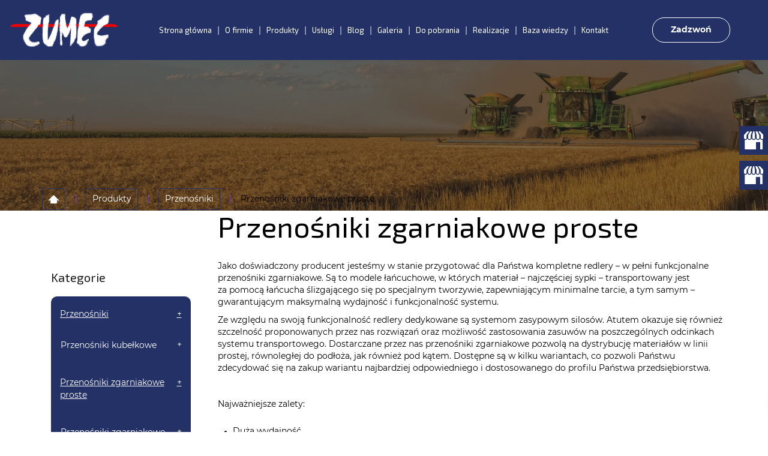

--- FILE ---
content_type: text/html; charset=utf-8
request_url: https://www.zumec.com.pl/produkty/przenosniki/zgarniakowe-proste/
body_size: 6830
content:
<!DOCTYPE html>
<html lang="pl-PL" itemscope itemtype="https://schema.org/WebPage">
<head>
<meta http-equiv="X-UA-Compatible" content="IE=edge">
<meta name="viewport" content="width=device-width, initial-scale=1">
<meta name="SKYPE_TOOLBAR" content="SKYPE_TOOLBAR_PARSER_COMPATIBLE">
<meta name="format-detection" content="telephone=no">
<meta charset="utf-8">
	<meta name="twitter:card" content="summary">
	<meta name="twitter:title" content="Producent taśmociągów i podajników kubełkowych - ZUMEC">
	<meta name="twitter:description" content="Zakład Urządzeń Mechanicznych Eugeniusz Cieśla ZUMEC to producent przenośników, taśmociągów, redlerów, podajników kubełkowych (kubełków), a także magazynów zbożowych (elewatorów).">
	<meta name="twitter:image" content="https://www.zumec.com.pl/images/design/logo.webp">
	<meta property="og:title" content="Producent taśmociągów i podajników kubełkowych - ZUMEC">
	<meta property="og:image" content="https://www.zumec.com.pl/images/design/logo.webp">
	<meta property="og:description" content="Zakład Urządzeń Mechanicznych Eugeniusz Cieśla ZUMEC to producent przenośników, taśmociągów, redlerów, podajników kubełkowych (kubełków), a także magazynów zbożowych (elewatorów).">
	<meta name="description" content="ZUMEC produkuje również przenośniki zgarniakowe proste - redlery. Zapraszamy do zapoznania się z ofertą przenośników naszej firmy.">
	<title>Redlery, przenośniki zgarniakowe proste - ZUMEC</title>
	<link href="/produkty/przenosniki/zgarniakowe-proste?format=feed&amp;type=rss" rel="alternate" type="application/rss+xml" title="RSS 2.0">
	<link href="/produkty/przenosniki/zgarniakowe-proste?format=feed&amp;type=atom" rel="alternate" type="application/atom+xml" title="Atom 1.0">
	<link href="/images/design/favicon.ico" rel="icon" type="image/vnd.microsoft.icon">
	
	
	
	<style>.block222 .breadcrumbs .divider {margin-left:15px;margin-right:15px;color:rgba(36, 49, 102, 1);}.block222 .breadcrumbs .active {}.block1747 .mod_djc2catitems {}.block1747 .mod_djc2catitems .mod_djc2catitems_list li > a {border-radius:0px !important;background-color:rgba(36, 49, 102, 1);}.block1747 .mod_djc2catitems .mod_djc2catitems_list li.active > a,.block1747 .mod_djc2catitems .mod_djc2catitems_list li.current > a {}.block1747 .mod_djc2catitems .mod_djc2catitems_list li:not(.active):hover > a,.block1747 .mod_djc2catitems .mod_djc2catitems_list li:not(.active) > a:focus,.block1747 .mod_djc2catitems .mod_djc2catitems_list li:not(.current):hover > a,.block1747 .mod_djc2catitems .mod_djc2catitems_list li:not(.current) > a:focus {}.block1747 .navbar-toggle{}.block1747 .navbar-toggle:hover,.block1747 .navbar-toggle:focus{}.block1747 .navbar-toggle .icon-bar{}.block1747 ul.sidenav li a[data-toggle]{ width: auto !important;position: absolute;top: 0;right: 0;background: none !important; z-index: 999;border: none !important; }.block1747 .mod_djc2catitems .mod_djc2catitems_list li > a.arrow[aria-expanded=false] {}.block1747 .mod_djc2catitems .mod_djc2catitems_list li > a:hover + a.arrow[aria-expanded=false],.block1747 .mod_djc2catitems .mod_djc2catitems_list li > a + a.arrow[aria-expanded=false]:hover {}.block1747 .mod_djc2catitems .mod_djc2catitems_list li > a.arrow[aria-expanded=true] {}.block1747 .mod_djc2catitems .mod_djc2catitems_list li > a:hover + a.arrow[aria-expanded=true],.block1747 .mod_djc2catitems .mod_djc2catitems_list li > a + a.arrow[aria-expanded=true]:hover {}.block1747 .mod_djc2catitems .mod_djc2catitems_list > li.deeper-products > ul {}.block1747 .mod_djc2catitems .mod_djc2catitems_list > li.deeper-products > ul li > a {border-radius:0px !important;}.block1747 .mod_djc2catitems .mod_djc2catitems_list > li.deeper-products > ul li.active > a,.block1747 .mod_djc2catitems .mod_djc2catitems_list > li.deeper-products > ul li.current > a {}.block1747 .mod_djc2catitems .mod_djc2catitems_list > li.deeper-products > ul li:not(.active):hover > a,.block1747 .mod_djc2catitems .mod_djc2catitems_list > li.deeper-products > ul li:not(.active) > a:focus,.block1747 .mod_djc2catitems .mod_djc2catitems_list > li.deeper-products > ul li:not(.current):hover > a,.block1747 .mod_djc2catitems .mod_djc2catitems_list > li.deeper-products > ul li:not(.current) > a:focus {}
.block213 .banner > img,.block213 .banner > .image-edit img {max-width:1920px;width:1920px; left: 50%; margin: 0 0 0 -960px; position: relative; display:block; z-index:-1}
.block222 .pathwayicon, .block222 .breadcrumbs span:not(:first-of-type) { position: relative; }.block222 .pathwayicon span { position: absolute; visibility: hidden; }
.block222 .breadcrumbs .divider {margin-left:15px;margin-right:15px;color:rgba(36, 49, 102, 1);}.block222 .breadcrumbs .active {}
</style>

	
	
	
	
	
	
	
	
	
	
	
	
	
	
	
	
	
	
	
	<meta property="og:title" content="Redlery, przenośniki zgarniakowe proste - ZUMEC">
	<meta property="og:description" content="ZUMEC produkuje również przenośniki zgarniakowe proste - redlery. Zapraszamy do zapoznania się z ofertą przenośników naszej firmy.">
	<meta property="og:url" content="https://www.zumec.com.pl/produkty/przenosniki/zgarniakowe-proste">
	<meta property="twitter:card" content="summary">
	<meta property="twitter:title" content="Redlery, przenośniki zgarniakowe proste - ZUMEC">
	<meta property="twitter:description" content="ZUMEC produkuje również przenośniki zgarniakowe proste - redlery. Zapraszamy do zapoznania się z ofertą przenośników naszej firmy.">
	<link rel="preload stylesheet" as="style" href="/cache/641af03f8e70953d6758d10b52f8f602.css" fetchpriority="high">
	<link rel="preload stylesheet" as="style" media="screen and (min-width: 768px)" href="/cache/desktop.css" fetchpriority="low">
	<link href="https://www.zumec.com.pl/produkty/przenosniki/zgarniakowe-proste/" rel="canonical">



<script type="application/ld+json">{
    "@context": "https://schema.org",
    "@type": "LocalBusiness",
    "name": "ZUMEC Zakład Urządzeń Mechanicznych Eugeniusz Cieśla",
    "image": "https://www.zumec.com.pl/images/design/logo.webp",
    "address": {
        "@type": "PostalAddress",
        "streetAddress": "Trawniki 37",
        "addressLocality": "Czchów",
        "postalCode": "32-860"
    },
    "telephone": "146636444"
}</script>
</head>
      <body class="body-xl page light  lang-pl" data-itemid="1125">

        <div id="wrapper">
            <div id="container">
                <header>
                                                    
			        <div class="block161 full-buttons mainmenu">

			
            <div class="col-xs-12">

								                <div class="inner row">
																										<div class="section161 display-section" data-position="header-glowna-sekcja" data-sid="161" data-parent="1">
<div class="clearfix"></div>
			        <div class="block314 header" id="section-header">

			
            <div class="col-xs-12">

								                <div class="inner row">
																										<div class="section314 section-header-m" data-position="header-m-sekcja" data-sid="314" data-parent="1">
<div class="clearfix"></div>
			        <div class="block316 ">

			
            <div class="col-xs-12">

								                <div class="inner row">
																										<div class="section316 display-section" data-position="header-m-sekcja-wew-gora" data-sid="316" data-parent="1">
<div class="clearfix"></div>
			        <div class="block311 ">

			
            <div class="col-xs-12 col-md-2 col-lg-2 hidden-xs hidden-sm">

								                <div class="inner">
																										
<a href="https://www.zumec.com.pl/" class="logo">
    <img src="/images/design/logo.webp" alt="logo Zumec Zakład urządzeń mechanicznych Eugeniusz Cieśla">
</a>																		                    </div>
																				                    <div class="clearfix"></div>
                </div>
			                        </div>
			
			        <div class="block312 menu-header-1 flex-menu align-right align-center-xs align-center-sm align-center-md align-right-lg align-right-xl">

			
            <div class="col-xs-12 col-md-9 col-lg-8">

								                <div class="inner">
																										    <nav class="navbar navbar-default navbar-custom">
        <div class="navbar-header">
            <div class="visible-md visible-sm visible-xs">
<a href="https://www.zumec.com.pl/" class="logo">
    <img src="/images/design/logo.webp" alt="logo Zumec Zakład urządzeń mechanicznych Eugeniusz Cieśla">
</a>
</div>            <button type="button" class="navbar-toggle collapsed" id="navbar-toggle-312">
                <span class="icon-bar"></span>
                <span class="icon-bar"></span>
                <span class="icon-bar"></span>
            </button>
        </div>
        <div class="navbar-collapse collapse" id="navbar-collapse-312">
            <ul class="nav navbar-nav menu">
<li class="item-101">
<a href="/">Strona główna</a>
</li>
<li class="item-565">
<a href="/o-firmie">O firmie</a>
</li>
<li class="item-958 active dropdown parent">
<a href="/produkty">Produkty</a>
            <a class="dropdown-toggle" href="#" data-toggle="dropdown" role="button" aria-haspopup="true" aria-expanded="false"> <span class="caret"></span></a><ul class="dropdown-menu">
<li class="item-960 active dropdown parent">
<a href="/produkty/przenosniki">Przenośniki</a>
            <a class="dropdown-toggle" href="#" data-toggle="dropdown" role="button" aria-haspopup="true" aria-expanded="false"> <span class="caret"></span></a><ul class="dropdown-menu">
<li class="item-1124">
<a href="/produkty/przenosniki/kubelkowe">Przenośniki kubełkowe</a>
</li>
<li class="item-1125 current active dropdown parent">
<a href="/produkty/przenosniki/zgarniakowe-proste">Przenośniki zgarniakowe proste</a>
            <a class="dropdown-toggle" href="#" data-toggle="dropdown" role="button" aria-haspopup="true" aria-expanded="false"> <span class="caret"></span></a><ul class="dropdown-menu">
<li class="item-1132">
<a href="/produkty/przenosniki/zgarniakowe-proste/do-45th">do 45t/h</a>
</li>
<li class="item-1133">
<a href="/produkty/przenosniki/zgarniakowe-proste/do-60th">do 60t/h</a>
</li>
<li class="item-1134">
<a href="/produkty/przenosniki/zgarniakowe-proste/do-120th">do 120t/h</a>
</li>
</ul>
</li>
<li class="item-1126 dropdown parent">
<a href="/produkty/przenosniki/przenosniki-zgarniakowe-kosza">Przenośniki zgarniakowe kosza</a>
            <a class="dropdown-toggle" href="#" data-toggle="dropdown" role="button" aria-haspopup="true" aria-expanded="false"> <span class="caret"></span></a><ul class="dropdown-menu">
<li class="item-1135">
<a href="/produkty/przenosniki/przenosniki-zgarniakowe-kosza/do-45th">do 45t/h</a>
</li>
<li class="item-1136">
<a href="/produkty/przenosniki/przenosniki-zgarniakowe-kosza/do-60th">do 60t/h</a>
</li>
<li class="item-1137">
<a href="/produkty/przenosniki/przenosniki-zgarniakowe-kosza/do-120th">do 120t/h</a>
</li>
</ul>
</li>
<li class="item-1127">
<a href="/produkty/przenosniki/tasmowe">Przenośniki taśmowe</a>
</li>
</ul>
</li>
<li class="item-1011">
<a href="/produkty/rozdzielacze-klapowe">Rozdzielacze klapowe</a>
</li>
</ul>
</li>
<li class="item-959 dropdown parent">
<a href="/uslugi">Usługi</a>
            <a class="dropdown-toggle" href="#" data-toggle="dropdown" role="button" aria-haspopup="true" aria-expanded="false"> <span class="caret"></span></a><ul class="dropdown-menu">
<li class="item-1012">
<a href="/uslugi/doradztwo-projektowania-instalacji-urzadzen">Doradztwo projektowania i instalacji urządzeń</a>
</li>
<li class="item-1121">
<a href="/uslugi/dla-rolnictwa">Dla rolnictwa</a>
</li>
<li class="item-1122">
<a href="/uslugi/dla-przemyslu">Dla przemysłu</a>
</li>
<li class="item-1123">
<a href="/uslugi/uslugi-ciecia-metalu">Usługi cięcia metalu</a>
</li>
</ul>
</li>
<li class="item-954">
<a href="/blog">Blog</a>
</li>
<li class="item-955">
<a href="/galeria">Galeria</a>
</li>
<li class="item-1108">
<a href="/pliki-do-pobrania">Do pobrania </a>
</li>
<li class="item-1109">
<a href="/realizacje">Realizacje</a>
</li>
<li class="item-1110">
<a href="/baza-wiedzy">Baza wiedzy</a>
</li>
<li class="item-567">
<a href="/kontakt">Kontakt</a>
</li>
</ul>
</div>
</nav>
																		                    </div>
																				                    <div class="clearfix"></div>
                </div>
			                        </div>
			
			        <div class="block317 ">

			
            <div class="col-xs-12 col-md-1 col-lg-1">

								                <div class="inner text-right-xl text-right-lg text-right-md text-center-sm text-center-xs">
																										
	<div class="row"><div class="col-md-12"><p><a class="btn btn-default" href="tel:+48146636444">Zadzwoń</a></p></div></div>
																		                    </div>
																				                    <div class="clearfix"></div>
                </div>
			                        </div>
			<div class="clearfix"></div>
</div>																		                    </div>
																				                    <div class="clearfix"></div>
                </div>
			                        </div>
			<div class="clearfix"></div>
</div>																		                    </div>
																				                    <div class="clearfix"></div>
                </div>
			                        </div>
			<div class="clearfix"></div>
</div>																		                    </div>
																				                    <div class="clearfix"></div>
                </div>
			                        </div>
			
                <div class="clearfix"></div>                </header>
                <div id="main"> 
                    <div>                    <div id="system-message-container">
	</div>


                                        
			        <div class="block213 banner-transparency">

			
            <div class="col-xs-12">

								                <div class="inner row">
																										
<div class="banner">
<div class="inner">
<div class="center">
<div class="col-xs-12 title">
</div>
</div>
<div class="clearfix"></div>
</div>
<img src="https://www.zumec.com.pl/images/design/banner-offer-1.webp" alt="Banner żniwa">
</div>


																		                    </div>
																				                    <div class="clearfix"></div>
                </div>
			                        </div>
			
			        <div class="block163 ">

			
            <div class="col-xs-12">

								                <div class="inner row">
																										<div class="section163 display-section" data-position="breadcrumbs-glowna-sekcja" data-sid="163" data-parent="1">
<div class="clearfix"></div>
			        <div class="block164 " id="section-breadcrumbs">

			
            <div class="col-xs-12">

								                <div class="inner row">
																								                    <div class="center" data-center="1">
												<div class="section164 section-breadcrumbs-a" data-position="breadcrumbs-a-sekcja" data-sid="164" data-parent="1">
<div class="clearfix"></div>
<div class="center">
			        <div class="block222 breadcrumbs-item-border breadcrumbs-item-active-bg-sticky">

			
            <div class="col-xs-12">

								                <div class="inner">
																										
<div class="breadcrumbs " itemscope itemtype="https://schema.org/BreadcrumbList">
    
    <span itemprop="itemListElement" itemscope itemtype="https://schema.org/ListItem"><a itemprop="item" href="/" class="pathwayicon"><img src="/images/design/icon-home.webp" alt="ikona domu"><span itemprop="name">Start</span></a><meta itemprop="position" content="1"></span><span class="divider">|</span><span itemprop="itemListElement" itemscope itemtype="https://schema.org/ListItem"><a itemprop="item" href="/produkty" class="pathway"><span itemprop="name">Produkty</span></a><meta itemprop="position" content="2"></span><span class="divider">|</span><span itemprop="itemListElement" itemscope itemtype="https://schema.org/ListItem"><a itemprop="item" href="/produkty/przenosniki" class="pathway"><span itemprop="name">Przenośniki</span></a><meta itemprop="position" content="3"></span><span class="divider">|</span><span itemprop="itemListElement" itemscope itemtype="https://schema.org/ListItem"><span itemprop="name">Przenośniki zgarniakowe proste</span><meta itemprop="position" content="4"></span>
</div>
																		                    </div>
																				                    <div class="clearfix"></div>
                </div>
			                        </div>
			</div>
<div class="clearfix"></div>
</div>						<div class="clearfix"></div>
</div>												                    </div>
																				                    <div class="clearfix"></div>
                </div>
			                        </div>
			<div class="clearfix"></div>
</div>																		                    </div>
																				                    <div class="clearfix"></div>
                </div>
			                        </div>
			
<div class="center" data-center="1">                      <div class="left col-xs-12 col-md-3">
                                            
			        <div class="block1747 ">

			
            <div class="col-xs-12">

								                <div class="inner">
										<p>Kategorie</p>																<div class="mod_djc2catitems">
<ul class="nav menu mod_djc2catitems_list sidenav showarrow">
<li class="col-xs-12 djc_catid-17 level0 active parent deeper parent-expanded">
<a href="/produkty/przenosniki">Przenośniki</a><ul class="menu nav nav-child">
<li class="col-xs-12 djc_catid-8 level1 parent deeper">
<a href="/produkty/przenosniki/kubelkowe">Przenośniki kubełkowe</a><ul class="menu nav nav-child">
<li class="col-xs-12 djc_catid-38 level2"><a href="/produkty/przenosniki/kubelkowe/do-20th">do 20/th</a></li>
<li class="col-xs-12 djc_catid-39 level2"><a href="/produkty/przenosniki/kubelkowe/do-50-th">do 50t/h</a></li>
<li class="col-xs-12 djc_catid-40 level2"><a href="/produkty/przenosniki/kubelkowe/do-80-th">do 80t/h</a></li>
<li class="col-xs-12 djc_catid-41 level2"><a href="/produkty/przenosniki/kubelkowe/do-120-th">do 120t/h</a></li>
</ul>
</li>
<li class="col-xs-12 djc_catid-9 level1 current active parent deeper parent-expanded">
<a href="/produkty/przenosniki/zgarniakowe-proste">Przenośniki zgarniakowe proste</a><ul class="menu nav nav-child">
<li class="col-xs-12 djc_catid-22 level2"><a href="/produkty/przenosniki/zgarniakowe-proste/do-45th">do 45t/h</a></li>
<li class="col-xs-12 djc_catid-23 level2"><a href="/produkty/przenosniki/zgarniakowe-proste/do-60th">do 60t/h</a></li>
<li class="col-xs-12 djc_catid-21 level2"><a href="/produkty/przenosniki/zgarniakowe-proste/do-120th">do 120t/h</a></li>
</ul>
</li>
<li class="col-xs-12 djc_catid-10 level1 parent deeper">
<a href="/produkty/przenosniki/przenosniki-zgarniakowe-kosza">Przenośniki zgarniakowe kosza</a><ul class="menu nav nav-child">
<li class="col-xs-12 djc_catid-24 level2"><a href="/produkty/przenosniki/przenosniki-zgarniakowe-kosza/do-45th">do 45t/h</a></li>
<li class="col-xs-12 djc_catid-25 level2"><a href="/produkty/przenosniki/przenosniki-zgarniakowe-kosza/do-60th">do 60t/h</a></li>
<li class="col-xs-12 djc_catid-26 level2"><a href="/produkty/przenosniki/przenosniki-zgarniakowe-kosza/do-120th">do 120t/h</a></li>
</ul>
</li>
<li class="col-xs-12 djc_catid-11 level1"><a href="/produkty/przenosniki/tasmowe">Przenośniki taśmowe (taśmociągi)</a></li>
</ul>
</li>
<li class="col-xs-12 djc_catid-12 level0"><a href="/produkty/rozdzielacze-klapowe">Rozdzielacze klapowe</a></li>
</ul>
</div>
																		                    </div>
																				                    <div class="clearfix"></div>
                </div>
			                        </div>
			
                                          </div>
                                          <div id="content" class="col-xs-12 col-md-9">
                                                  <div id="djcatalog" class="djc_list djc_theme_domyslny" data-content="1">





    <div class="djc_category djc_clearfix">
        
        
        
        
                <div class="djc_description">
            <div class="djc_fulltext">
            <div class="row"><div class="col-md-12">
<h1>Przenośniki zgarniakowe proste</h1>
<p>Jako doświadczony producent jesteśmy w&nbsp;stanie przygotować dla Państwa kompletne redlery – w&nbsp;pełni funkcjonalne przenośniki zgarniakowe. Są to&nbsp;modele łańcuchowe, w&nbsp;których materiał – najczęściej sypki – transportowany jest za&nbsp;pomocą łańcucha ślizgającego&nbsp;się po&nbsp;specjalnym tworzywie, zapewniającym minimalne tarcie, a&nbsp;tym samym – gwarantującym maksymalną wydajność i&nbsp;funkcjonalność systemu.</p>
<p>Ze względu na&nbsp;swoją funkcjonalność redlery dedykowane są systemom zasypowym silosów. Atutem okazuje&nbsp;się również szczelność proponowanych przez nas rozwiązań oraz&nbsp;możliwość zastosowania zasuwów na&nbsp;poszczególnych odcinkach systemu transportowego. Dostarczane przez nas przenośniki zgarniakowe pozwolą na&nbsp;dystrybucję materiałów w&nbsp;linii prostej, równoległej do&nbsp;podłoża, jak również pod&nbsp;kątem. Dostępne są w&nbsp;kilku wariantach, co pozwoli Państwu zdecydować&nbsp;się na&nbsp;zakup wariantu najbardziej odpowiedniego i&nbsp;dostosowanego do&nbsp;profilu Państwa przedsiębiorstwa.</p>
<p>&nbsp;</p>
<p>Najważniejsze zalety:</p>
<ul>
<li>Duża wydajność</li>
<li>Bez awaryjność</li>
<li>Szczelność</li>
</ul>
<p>Produkowane o&nbsp;wydajności:</p>
<ul>
<li>do 45t/h</li>
<li>do 60t/h</li>
<li>do 120tt/h</li>
</ul>
<p>Wykonanie: Blacha ocynkowana, PA6</p>
<h2>Zalety przenośników zgarniakowych prostych</h2>
<p>Przenośniki zgarniakowe proste ZUMEC wyróżniają&nbsp;się <strong>solidnym wykonaniem, dużą wydajnością bezawaryjnością i&nbsp;szczelnością</strong>. Dzięki zastosowaniu blachy ocynkowanej i&nbsp;tworzywa PA6, elementy narażone na&nbsp;tarcie oraz&nbsp;czynniki zewnętrzne zachowują swoje właściwości przez lata. Starannie dobrane komponenty minimalizują ryzyko awarii i&nbsp;przestojów, co przekłada&nbsp;się na&nbsp;ciągłość pracy linii technologicznej i&nbsp;oszczędności w&nbsp;utrzymaniu ruchu.</p>
</div></div>            </div>
                    </div>
        
            </div>

<div class="djc_subcategories">
        <div class="djc_subcategories_grid djc_clearfix">
        <div class="djc_subcategory col-lg-6 col-md-6 col-sm-6 col-xs-12" data-content="1">
<div class="djc_subcategory_bg"><div class="djc_subcategory_in djc_clearfix">
<div class="col-xs-12 col-lg-12"></div>
<div class="col-xs-12 col-lg-12"><div class="djc_title"><h2><a href="/produkty/przenosniki/zgarniakowe-proste/do-45th">do 45t/h</a></h2></div></div>
</div></div>
<div class="clearfix"></div>
</div>

<div class="djc_subcategory col-lg-6 col-md-6 col-sm-6 col-xs-12" data-content="1">
<div class="djc_subcategory_bg"><div class="djc_subcategory_in djc_clearfix">
<div class="col-xs-12 col-lg-12"></div>
<div class="col-xs-12 col-lg-12"><div class="djc_title"><h2><a href="/produkty/przenosniki/zgarniakowe-proste/do-60th">do 60t/h</a></h2></div></div>
</div></div>
<div class="clearfix"></div>
</div>

<div class="djc_subcategory col-lg-6 col-md-6 col-sm-6 col-xs-12" data-content="1">
<div class="djc_subcategory_bg"><div class="djc_subcategory_in djc_clearfix">
<div class="col-xs-12 col-lg-12"></div>
<div class="col-xs-12 col-lg-12"><div class="djc_title"><h2><a href="/produkty/przenosniki/zgarniakowe-proste/do-120th">do 120t/h</a></h2></div></div>
</div></div>
<div class="clearfix"></div>
</div>

    </div>
</div>













</div>
                          <div class="clearfix"></div>
                                              </div>
                      </div>
<div class="clearfix"></div>
</div>                </div>
                <footer>
                                        
			        <div class="block104  align-center fixed">

			
            <div class="col-md-1 col-lg-1">

								                <div class="inner text-center">
																										
	<div class="gotoup  row"><div class="col-md-12 glyphicon glyphicon-menu-up fixed-up"></div></div>
																		                    </div>
																				                    <div class="clearfix"></div>
                </div>
			                        </div>
			
			        <div class="block169 ">

			
            <div class="col-xs-12">

								                <div class="inner row">
																										
<div id="socialicons169" class="social-icons-container">
	<ul class="social-icons">
		<li><a class="csocial-link" href="https://www.google.com/maps/place/Zumec/@49.823614,20.656961,15z/data=!4m6!3m5!1s0x473d8b2a44715dc5:0x95e0094f2f4cff02!8m2!3d49.823614!4d20.656961!16s%2Fg%2F1tkc5g3k" target="_blank" rel="nofollow"><img src="https://www.zumec.com.pl/media/mod_socialicons/img/icon-gmb.svg" alt="gmb"></a></li>
<li><a href="https://goo.gl/maps/D7FhXY3D2pxqN7vy9" target="_blank" rel="nofollow"><img src="https://www.zumec.com.pl/images/icon-gmb.webp" alt="gmb"></a></li>	</ul>
</div>
																		                    </div>
																				                    <div class="clearfix"></div>
                </div>
			                        </div>
			
			        <div class="block162 mainmenu">

			
            <div class="col-xs-12">

								                <div class="inner row">
																										<div class="section162 display-section" data-position="footer-glowna-sekcja" data-sid="162" data-parent="1">
<div class="clearfix"></div>
			        <div class="block1504 " id="section-footer">

			
            <div class="col-xs-12">

								                <div class="inner row">
																										<div class="section1504 section-footer-r" data-position="footer-r-sekcja" data-sid="1504" data-parent="1">
<div class="clearfix"></div>
			        <div class="block1505 menu-footer-1 align-center">

			
            <div class="col-xs-12">

								                <div class="inner">
																								                    <div class="center">
												<div class="navbar-custom">
<ul class="nav nav-pills menu">
<li class="item-1119">
<a href="/">Strona główna</a>
</li>
<li class="item-1112">
<a href="/o-firmie">O firmie</a>
</li>
<li class="item-1111">
<a href="/produkty">Produkty</a>
</li>
<li class="item-1120">
<a href="/uslugi">Usługi</a>
</li>
<li class="item-1113">
<a href="/blog">Blog</a>
</li>
<li class="item-1114">
<a href="/galeria"> Galeria </a>
</li>
<li class="item-1115">
<a href="/pliki-do-pobrania">Do pobrania</a>
</li>
<li class="item-1116">
<a href="/realizacje">Realizacje </a>
</li>
<li class="item-1117">
<a href="/baza-wiedzy">Baza wiedzy</a>
</li>
<li class="item-1118">
<a href="/kontakt">Kontakt</a>
</li>
</ul>
</div>
						<div class="clearfix"></div>
</div>												                    </div>
																				                    <div class="clearfix"></div>
                </div>
			                        </div>
			
			        <div class="block1749  align-center">

			
            <div class="col-xs-12">

								                <div class="inner text-center">
																								                    <div class="center">
												
	<div class="row">
<div class="col-md-4"><p><span class="iconfont-phone"></span><br><a href="tel:+48146636444">+48 14 663 64 44</a></p></div>
<div class="col-md-4"><p><span class="iconfont-mail-4"></span><br><joomla-hidden-mail is-link="1" is-email="1" first="bHVrYXN6" last="enVtZWMuY29tLnBs" text="bHVrYXN6QHp1bWVjLmNvbS5wbA==" base="">Ten adres pocztowy jest chroniony przed spamowaniem. Aby go zobaczyć, konieczne jest włączenie w przeglądarce obsługi JavaScript.</joomla-hidden-mail></p></div>
<div class="col-md-4"><p><span class="iconfont-pin-2"></span><br>ul. Trawniki 37, 32-860 Czchów</p></div>
</div>
						<div class="clearfix"></div>
</div>												                    </div>
																				                    <div class="clearfix"></div>
                </div>
			                        </div>
			
			        <div class="block1506 ">

			
            <div class="col-xs-12">

								                <div class="inner text-center-sm text-center-xs">
																								                    <div class="center">
												
	<div class="row">
<div class="col-md-6"><p>Wszelkie prawa zastrzeżone © 2025 <a href="https://wenet.pl/" target="_blank" rel="nofollow noopener noreferrer">WeNet</a></p></div>
<div class="col-md-6 justify-end margin-top-sm margin-top-xs"><p><a href="/polityka-prywatnosci" target="_blank" rel="noopener noreferrer noindex">Polityka prywatności</a>&nbsp; &nbsp; &nbsp;<a href="/polityka-cookies" target="_blank" rel="noopener noreferrer noindex">Polityka Cookies</a></p></div>
</div>
						<div class="clearfix"></div>
</div>												                    </div>
																				                    <div class="clearfix"></div>
                </div>
			                        </div>
			<div class="clearfix"></div>
</div>																		                    </div>
																				                    <div class="clearfix"></div>
                </div>
			                        </div>
			<div class="clearfix"></div>
</div>																		                    </div>
																				                    <div class="clearfix"></div>
                </div>
			                        </div>
			
                    <div class="clearfix"></div>
<div class="clearfix"></div>                </footer>
            </div>
        </div>
        <script src="/media/vendor/jquery/js/jquery.min.js?3.7.1"></script><script src="/media/legacy/js/jquery-noconflict.min.js?504da4"></script><script src="https://www.zumec.com.pl/cache/641af03f8e70953d6758d10b52f8f602.js"></script><script type="application/json" class="joomla-script-options new">{"joomla.jtext":{"COM_DJCATALOG2_ADD_TO_CART_ERROR_COMBINATION_PARAMS_INVALID":"Please select all available features of this product.","COM_DJCATALOG2_PRODUCT_OUT_OF_STOCK":"Produkt niedostępny","COM_DJCATALOG2_PRODUCT_IN_STOCK":"W magazynie","COM_DJCATALOG2_PRODUCT_IN_STOCK_QTY":"W magazynie (%s items)","RLTA_BUTTON_SCROLL_LEFT":"Scroll buttons to the left","RLTA_BUTTON_SCROLL_RIGHT":"Scroll buttons to the right"},"system.paths":{"root":"","rootFull":"https:\/\/www.zumec.com.pl\/","base":"","baseFull":"https:\/\/www.zumec.com.pl\/"},"csrf.token":"eb7e406cfcb2d9398595740632362e69"}</script><script src="/media/system/js/core.min.js?a3d8f8"></script><script src="/media/vendor/webcomponentsjs/js/webcomponents-bundle.min.js?2.8.0" nomodule defer></script><script src="/media/vendor/bootstrap/js/alert.min.js?5.3.8" type="module"></script><script src="/media/vendor/bootstrap/js/button.min.js?5.3.8" type="module"></script><script src="/media/vendor/bootstrap/js/carousel.min.js?5.3.8" type="module"></script><script src="/media/vendor/bootstrap/js/collapse.min.js?5.3.8" type="module"></script><script src="/media/vendor/bootstrap/js/dropdown.min.js?5.3.8" type="module"></script><script src="/media/vendor/bootstrap/js/modal.min.js?5.3.8" type="module"></script><script src="/media/vendor/bootstrap/js/offcanvas.min.js?5.3.8" type="module"></script><script src="/media/vendor/bootstrap/js/popover.min.js?5.3.8" type="module"></script><script src="/media/vendor/bootstrap/js/scrollspy.min.js?5.3.8" type="module"></script><script src="/media/vendor/bootstrap/js/tab.min.js?5.3.8" type="module"></script><script src="/media/vendor/bootstrap/js/toast.min.js?5.3.8" type="module"></script><script src="/media/system/js/joomla-hidden-mail.min.js?80d9c7" type="module"></script><script>rltaSettings = {"switchToAccordions":true,"switchBreakPoint":576,"buttonScrollSpeed":5,"addHashToUrls":true,"rememberActive":false,"wrapButtons":false}</script><script>
				window.DJC2BaseUrl = "";
			</script><script>jQuery(function() {
                jQuery(".block1747 a.arrow").html("<i class=\"fa fa-plus\"><\/i>").css("font-size","inherit");
        jQuery(".block1747 .sidenav ul").each(function()
            {
                jQuery(this).on("show.bs.collapse", function (e) {
                        jQuery(e.target).prev("a[data-toggle]").html("<i class=\"fa fa-minus\"><\/i>").css("font-size","inherit");
                });

                jQuery(this).on("hide.bs.collapse", function (e) {
                        jQuery(e.target).prev("a[data-toggle]").html("<i class=\"fa fa-plus\"><\/i>").css("font-size","inherit");
                });
                });
        });
jQuery(function() {
jQuery(".block1747 .sidenav ul").each(function()
{
    jQuery(this).on("show.bs.collapse", function (e) {
        jQuery(this).parent().addClass("parent-expanded");
    });

    jQuery(this).on("hide.bs.collapse", function (e) {
        jQuery(this).parent().removeClass("parent-expanded"); 
    });
    });
});
</script>
</body>
</html>

--- FILE ---
content_type: text/css
request_url: https://www.zumec.com.pl/cache/desktop.css
body_size: 2036
content:
.block233 > div > div.inner {position: relative;}.block233 strong {font-weight:normal}.body-xs .block233 strong {font-weight:normal}.body-sm .block233 strong {font-weight:normal}.body-md .block233 strong {font-weight:normal}.body-lg .block233 strong {font-weight:normal}.body-xl .block233 strong {font-weight:normal}.block233 > div > div.inner .slick-slide::before { content: ""; position: absolute; display: block; inset: 0; z-index: 1;  }.block233 > div > div.inner .slider .slick-dots li > button::before { content: none !important; }.body-sm .block233 > div > div.inner .text { margin-bottom: 50px; }.body-sm .block233 > div > div.inner .slide4, .slide5, .slide6{width:130%!Important;}.body-md .block233 > div > div.inner .text { margin-bottom: 50px; }.body-md .block233 > div > div.inner .slide4, .slide5, .slide6{width:130%!Important;}.body-lg .block233 > div > div.inner .text { margin-bottom: 50px; }.body-lg .block233 > div > div.inner .slick-slide {padding-top: 30px;}.body-lg .block233 > div > div.inner .slide4, .slide5, .slide6{width:130%!Important;}.body-xl .block233 > div > div.inner .text { margin-bottom: 100px; }.body-xl .block233 > div > div.inner .slide4, .slide5, .slide6{width:130%!Important;}
.block233 .slider .slick-dots li button::before {width:10px;height:10px;height:10px;border-radius: 100%;opacity: 1}.block233 .slider .slick-dots li:hover::before {opacity: 1}.slick-next:before { content: unset; }.slick-prev:before { content: unset; }.block233 .slider .slick-prev,.block233 .slider:hover .slick-prev{background:url(https://www.zumec.com.pl/images/design/arrow-left.webp) 0 50% no-repeat; left: 0; z-index: 999; width: 60px; height: 120px;margin-left:20px;}.block233 .slider .slick-next,.block233 .slider:hover .slick-next{background:url(https://www.zumec.com.pl/images/design/arrow-right.webp) 100% 50% no-repeat; right: 0; z-index: 999; width: 60px; height: 120px;margin-right:20px;}.block233 .slider .slick-dots{top:auto;bottom:0;text-align:right}.body-xl .block233 .slider .slick-dots {margin-bottom:-60px;margin-left:-15px;}.body-lg .block233 .slider .slick-dots {margin-bottom:-35px;margin-left:-15px;}.body-md .block233 .slider .slick-dots {margin-bottom:-35px;margin-left:-15px;}.body-sm .block233 .slider .slick-dots {margin-bottom:-35px;margin-left:-15px;}.block233 .slider .jquery-background-video-wrapper {height:500px;}.block233 .slider button.slick-prev{left: 0}.block233 .slider button.slick-next{right: 0}.block233 .slick-dots { bottom: unset }.slider .slide4 .btn { z-index: 9999; }.slider .slide4  .btn::after, .slider .slide4  a.btn::after, .slider .slide4  .btn::before { content: none; }.slider .slide4  a.btn.btn, .slider .slide4  button.btn, .slider .slide4  .btn, .slider .slide4  .rsform .btn[type=submit], .slider .slide4  .rsform .btn[type=reset], .slider .slide4  .btn:active{color:rgba(255, 255, 255, 1);background:rgba(36, 49, 102, 1);border:1px solid rgba(36, 49, 102, 1);border-radius:6px;/*Użyj narzędzia z https://www.cssmatic.com/box-shadow i wklej wygenerowany kod CSS*/}.slider .slide4  a.btn.btn:hover, .slider .slide4  button.btn:hover, .slider .slide4  a.btn:focus, .slider .slide4  button.btn:focus, .slider .slide4  .btn:focus, .slider .slide4  .btn.hovered,.slider .slide4  .btn:hover {color:rgba(255, 255, 255, 1);background:rgba(230, 0, 0, 1);border:1px solid rgba(230, 0, 0, 1);border-radius:6px;/*Użyj narzędzia z https://www.cssmatic.com/box-shadow i wklej wygenerowany kod CSS*/}.slider .slide4  a.btn.btn, .slider .slide4  button.btn, .slider .slide4  .btn, .slider .slide4  .rsform .btn[type=submit], .slider .slide4  .rsform .btn[type=reset], .slider .slide4  .btn:active{margin-top:40px;/*Użyj narzędzia z https://www.cssmatic.com/box-shadow i wklej wygenerowany kod CSS*/}.slider .slide4  a.btn.btn:hover, .slider .slide4  button.btn:hover, .slider .slide4  a.btn:focus, .slider .slide4  button.btn:focus, .slider .slide4  .btn:focus, .slider .slide4  .btn.hovered,.slider .slide4  .btn:hover {/*Użyj narzędzia z https://www.cssmatic.com/box-shadow i wklej wygenerowany kod CSS*/}.slider .slide4 .description { width: 100%; }.slider .slide4 .description {color:rgba(255, 255, 255, 1);line-height:1.5;text-decoration: unset;}.slider .slide4 .description:hover {text-decoration: unset;}.body-xs .slider .slide4 .description {color:rgba(255, 255, 255, 1);}.body-sm .slider .slide4 .description {color:rgba(255, 255, 255, 1);}.body-md .slider .slide4 .description {color:rgba(255, 255, 255, 1);}.body-lg .slider .slide4 .description {color:rgba(255, 255, 255, 1);}.body-xl .slider .slide4 .description {color:rgba(255, 255, 255, 1);}.slider .slide4 .description h3 {color:rgba(255, 255, 255, 1);line-height:1.5;text-decoration: unset;}.slider .slide4 .description h3:hover {text-decoration: unset;}.body-xs .slider .slide4 .description h3 {color:rgba(255, 255, 255, 1);}.body-sm .slider .slide4 .description h3 {color:rgba(255, 255, 255, 1);}.body-md .slider .slide4 .description h3 {color:rgba(255, 255, 255, 1);}.body-lg .slider .slide4 .description h3 {color:rgba(255, 255, 255, 1);}.body-xl .slider .slide4 .description h3 {color:rgba(255, 255, 255, 1);}.slider .slide4 .description .heading3 {color:rgba(255, 255, 255, 1);line-height:1.5;text-decoration: unset;}.slider .slide4 .description .heading3:hover {text-decoration: unset;}.body-xs .slider .slide4 .description .heading3 {color:rgba(255, 255, 255, 1);}.body-sm .slider .slide4 .description .heading3 {color:rgba(255, 255, 255, 1);}.body-md .slider .slide4 .description .heading3 {color:rgba(255, 255, 255, 1);}.body-lg .slider .slide4 .description .heading3 {color:rgba(255, 255, 255, 1);}.body-xl .slider .slide4 .description .heading3 {color:rgba(255, 255, 255, 1);}.slider .slide4 .description h3 {font-family:exo_2regular,Arial,Helvetica,sans-serif;line-height:1.5;text-decoration: unset;}.slider .slide4 .description h3:hover {text-decoration: unset;}.body-xs .slider .slide4 .description h3 {font-family:exo_2regular,Arial,Helvetica,sans-serif;}.body-sm .slider .slide4 .description h3 {font-family:exo_2regular,Arial,Helvetica,sans-serif;}.body-md .slider .slide4 .description h3 {font-family:exo_2regular,Arial,Helvetica,sans-serif;}.body-lg .slider .slide4 .description h3 {font-family:exo_2regular,Arial,Helvetica,sans-serif;}.body-xl .slider .slide4 .description h3 {font-family:exo_2regular,Arial,Helvetica,sans-serif;}.slider .slide4 .description .heading3 {font-family:exo_2regular,Arial,Helvetica,sans-serif;line-height:1.5;text-decoration: unset;}.slider .slide4 .description .heading3:hover {text-decoration: unset;}.body-xs .slider .slide4 .description .heading3 {font-family:exo_2regular,Arial,Helvetica,sans-serif;}.body-sm .slider .slide4 .description .heading3 {font-family:exo_2regular,Arial,Helvetica,sans-serif;}.body-md .slider .slide4 .description .heading3 {font-family:exo_2regular,Arial,Helvetica,sans-serif;}.body-lg .slider .slide4 .description .heading3 {font-family:exo_2regular,Arial,Helvetica,sans-serif;}.body-xl .slider .slide4 .description .heading3 {font-family:exo_2regular,Arial,Helvetica,sans-serif;}.slider .slide4 .description h3 {text-transform:uppercase;margin-bottom:1px;line-height:1;text-decoration: unset;}.slider .slide4 .description h3:hover {text-decoration: unset;}.body-sm .slider .slide4 .description h3 {font-size:35px;}.body-md .slider .slide4 .description h3 {font-size:40px;}.body-lg .slider .slide4 .description h3 {font-size:45px;}.body-xl .slider .slide4 .description h3 {font-size:50px;}.slider .slide4 .description .heading3 {text-transform:uppercase;margin-bottom:1px;line-height:1;text-decoration: unset;}.slider .slide4 .description .heading3:hover {text-decoration: unset;}.body-sm .slider .slide4 .description .heading3 {font-size:35px;}.body-md .slider .slide4 .description .heading3 {font-size:40px;}.body-lg .slider .slide4 .description .heading3 {font-size:45px;}.body-xl .slider .slide4 .description .heading3 {font-size:50px;}.slider .slide4 .description h4 {color:rgba(255, 255, 255, 1);line-height:1.5;text-decoration: unset;}.slider .slide4 .description h4:hover {text-decoration: unset;}.body-xs .slider .slide4 .description h4 {color:rgba(255, 255, 255, 1);}.body-sm .slider .slide4 .description h4 {color:rgba(255, 255, 255, 1);}.body-md .slider .slide4 .description h4 {color:rgba(255, 255, 255, 1);}.body-lg .slider .slide4 .description h4 {color:rgba(255, 255, 255, 1);}.body-xl .slider .slide4 .description h4 {color:rgba(255, 255, 255, 1);}.slider .slide4 .description .heading4 {color:rgba(255, 255, 255, 1);line-height:1.5;text-decoration: unset;}.slider .slide4 .description .heading4:hover {text-decoration: unset;}.body-xs .slider .slide4 .description .heading4 {color:rgba(255, 255, 255, 1);}.body-sm .slider .slide4 .description .heading4 {color:rgba(255, 255, 255, 1);}.body-md .slider .slide4 .description .heading4 {color:rgba(255, 255, 255, 1);}.body-lg .slider .slide4 .description .heading4 {color:rgba(255, 255, 255, 1);}.body-xl .slider .slide4 .description .heading4 {color:rgba(255, 255, 255, 1);}.slider .slide4 .description h4 {font-family:exo_2regular,Arial,Helvetica,sans-serif;line-height:1.5;text-decoration: unset;}.slider .slide4 .description h4:hover {text-decoration: unset;}.body-xs .slider .slide4 .description h4 {font-family:exo_2regular,Arial,Helvetica,sans-serif;}.body-sm .slider .slide4 .description h4 {font-family:exo_2regular,Arial,Helvetica,sans-serif;}.body-md .slider .slide4 .description h4 {font-family:exo_2regular,Arial,Helvetica,sans-serif;}.body-lg .slider .slide4 .description h4 {font-family:exo_2regular,Arial,Helvetica,sans-serif;}.body-xl .slider .slide4 .description h4 {font-family:exo_2regular,Arial,Helvetica,sans-serif;}.slider .slide4 .description .heading4 {font-family:exo_2regular,Arial,Helvetica,sans-serif;line-height:1.5;text-decoration: unset;}.slider .slide4 .description .heading4:hover {text-decoration: unset;}.body-xs .slider .slide4 .description .heading4 {font-family:exo_2regular,Arial,Helvetica,sans-serif;}.body-sm .slider .slide4 .description .heading4 {font-family:exo_2regular,Arial,Helvetica,sans-serif;}.body-md .slider .slide4 .description .heading4 {font-family:exo_2regular,Arial,Helvetica,sans-serif;}.body-lg .slider .slide4 .description .heading4 {font-family:exo_2regular,Arial,Helvetica,sans-serif;}.body-xl .slider .slide4 .description .heading4 {font-family:exo_2regular,Arial,Helvetica,sans-serif;}.slider .slide4 .description h4 {margin-bottom:1px;line-height:1;text-decoration: unset;}.slider .slide4 .description h4:hover {text-decoration: unset;}.body-sm .slider .slide4 .description h4 {font-size:28px;}.body-md .slider .slide4 .description h4 {font-size:32px;}.body-lg .slider .slide4 .description h4 {font-size:36px;}.body-xl .slider .slide4 .description h4 {font-size:40px;}.slider .slide4 .description .heading4 {margin-bottom:1px;line-height:1;text-decoration: unset;}.slider .slide4 .description .heading4:hover {text-decoration: unset;}.body-sm .slider .slide4 .description .heading4 {font-size:28px;}.body-md .slider .slide4 .description .heading4 {font-size:32px;}.body-lg .slider .slide4 .description .heading4 {font-size:36px;}.body-xl .slider .slide4 .description .heading4 {font-size:40px;}.slider .slide4 .description {position: absolute; bottom: 0;}.slider .slide5 .btn { z-index: 9999; }.slider .slide5  .btn::after, .slider .slide5  a.btn::after, .slider .slide5  .btn::before { content: none; }.slider .slide5  a.btn.btn, .slider .slide5  button.btn, .slider .slide5  .btn, .slider .slide5  .rsform .btn[type=submit], .slider .slide5  .rsform .btn[type=reset], .slider .slide5  .btn:active{color:rgba(255, 255, 255, 1);background:rgba(36, 49, 102, 1);border:1px solid rgba(36, 49, 102, 1);border-radius:6px;/*Użyj narzędzia z https://www.cssmatic.com/box-shadow i wklej wygenerowany kod CSS*/}.slider .slide5  a.btn.btn:hover, .slider .slide5  button.btn:hover, .slider .slide5  a.btn:focus, .slider .slide5  button.btn:focus, .slider .slide5  .btn:focus, .slider .slide5  .btn.hovered,.slider .slide5  .btn:hover {color:rgba(255, 255, 255, 1);background:rgba(230, 0, 0, 1);border:1px solid rgba(230, 0, 0, 1);border-radius:6px;/*Użyj narzędzia z https://www.cssmatic.com/box-shadow i wklej wygenerowany kod CSS*/}.slider .slide5  a.btn.btn, .slider .slide5  button.btn, .slider .slide5  .btn, .slider .slide5  .rsform .btn[type=submit], .slider .slide5  .rsform .btn[type=reset], .slider .slide5  .btn:active{margin-top:40px;/*Użyj narzędzia z https://www.cssmatic.com/box-shadow i wklej wygenerowany kod CSS*/}.slider .slide5  a.btn.btn:hover, .slider .slide5  button.btn:hover, .slider .slide5  a.btn:focus, .slider .slide5  button.btn:focus, .slider .slide5  .btn:focus, .slider .slide5  .btn.hovered,.slider .slide5  .btn:hover {/*Użyj narzędzia z https://www.cssmatic.com/box-shadow i wklej wygenerowany kod CSS*/}.slider .slide5 .description { width: 100%; }.slider .slide5 .description {color:rgba(255, 255, 255, 1);line-height:1.5;text-decoration: unset;}.slider .slide5 .description:hover {text-decoration: unset;}.body-xs .slider .slide5 .description {color:rgba(255, 255, 255, 1);}.body-sm .slider .slide5 .description {color:rgba(255, 255, 255, 1);}.body-md .slider .slide5 .description {color:rgba(255, 255, 255, 1);}.body-lg .slider .slide5 .description {color:rgba(255, 255, 255, 1);}.body-xl .slider .slide5 .description {color:rgba(255, 255, 255, 1);}.slider .slide5 .description h3 {color:rgba(255, 255, 255, 1);line-height:1.5;text-decoration: unset;}.slider .slide5 .description h3:hover {text-decoration: unset;}.body-xs .slider .slide5 .description h3 {color:rgba(255, 255, 255, 1);}.body-sm .slider .slide5 .description h3 {color:rgba(255, 255, 255, 1);}.body-md .slider .slide5 .description h3 {color:rgba(255, 255, 255, 1);}.body-lg .slider .slide5 .description h3 {color:rgba(255, 255, 255, 1);}.body-xl .slider .slide5 .description h3 {color:rgba(255, 255, 255, 1);}.slider .slide5 .description .heading3 {color:rgba(255, 255, 255, 1);line-height:1.5;text-decoration: unset;}.slider .slide5 .description .heading3:hover {text-decoration: unset;}.body-xs .slider .slide5 .description .heading3 {color:rgba(255, 255, 255, 1);}.body-sm .slider .slide5 .description .heading3 {color:rgba(255, 255, 255, 1);}.body-md .slider .slide5 .description .heading3 {color:rgba(255, 255, 255, 1);}.body-lg .slider .slide5 .description .heading3 {color:rgba(255, 255, 255, 1);}.body-xl .slider .slide5 .description .heading3 {color:rgba(255, 255, 255, 1);}.slider .slide5 .description h3 {font-family:exo_2regular,Arial,Helvetica,sans-serif;line-height:1.5;text-decoration: unset;}.slider .slide5 .description h3:hover {text-decoration: unset;}.body-xs .slider .slide5 .description h3 {font-family:exo_2regular,Arial,Helvetica,sans-serif;}.body-sm .slider .slide5 .description h3 {font-family:exo_2regular,Arial,Helvetica,sans-serif;}.body-md .slider .slide5 .description h3 {font-family:exo_2regular,Arial,Helvetica,sans-serif;}.body-lg .slider .slide5 .description h3 {font-family:exo_2regular,Arial,Helvetica,sans-serif;}.body-xl .slider .slide5 .description h3 {font-family:exo_2regular,Arial,Helvetica,sans-serif;}.slider .slide5 .description .heading3 {font-family:exo_2regular,Arial,Helvetica,sans-serif;line-height:1.5;text-decoration: unset;}.slider .slide5 .description .heading3:hover {text-decoration: unset;}.body-xs .slider .slide5 .description .heading3 {font-family:exo_2regular,Arial,Helvetica,sans-serif;}.body-sm .slider .slide5 .description .heading3 {font-family:exo_2regular,Arial,Helvetica,sans-serif;}.body-md .slider .slide5 .description .heading3 {font-family:exo_2regular,Arial,Helvetica,sans-serif;}.body-lg .slider .slide5 .description .heading3 {font-family:exo_2regular,Arial,Helvetica,sans-serif;}.body-xl .slider .slide5 .description .heading3 {font-family:exo_2regular,Arial,Helvetica,sans-serif;}.slider .slide5 .description h3 {text-transform:uppercase;margin-bottom:1px;line-height:1;text-decoration: unset;}.slider .slide5 .description h3:hover {text-decoration: unset;}.body-sm .slider .slide5 .description h3 {font-size:35px;}.body-md .slider .slide5 .description h3 {font-size:40px;}.body-lg .slider .slide5 .description h3 {font-size:45px;}.body-xl .slider .slide5 .description h3 {font-size:50px;}.slider .slide5 .description .heading3 {text-transform:uppercase;margin-bottom:1px;line-height:1;text-decoration: unset;}.slider .slide5 .description .heading3:hover {text-decoration: unset;}.body-sm .slider .slide5 .description .heading3 {font-size:35px;}.body-md .slider .slide5 .description .heading3 {font-size:40px;}.body-lg .slider .slide5 .description .heading3 {font-size:45px;}.body-xl .slider .slide5 .description .heading3 {font-size:50px;}.slider .slide5 .description h4 {color:rgba(255, 255, 255, 1);line-height:1.5;text-decoration: unset;}.slider .slide5 .description h4:hover {text-decoration: unset;}.body-xs .slider .slide5 .description h4 {color:rgba(255, 255, 255, 1);}.body-sm .slider .slide5 .description h4 {color:rgba(255, 255, 255, 1);}.body-md .slider .slide5 .description h4 {color:rgba(255, 255, 255, 1);}.body-lg .slider .slide5 .description h4 {color:rgba(255, 255, 255, 1);}.body-xl .slider .slide5 .description h4 {color:rgba(255, 255, 255, 1);}.slider .slide5 .description .heading4 {color:rgba(255, 255, 255, 1);line-height:1.5;text-decoration: unset;}.slider .slide5 .description .heading4:hover {text-decoration: unset;}.body-xs .slider .slide5 .description .heading4 {color:rgba(255, 255, 255, 1);}.body-sm .slider .slide5 .description .heading4 {color:rgba(255, 255, 255, 1);}.body-md .slider .slide5 .description .heading4 {color:rgba(255, 255, 255, 1);}.body-lg .slider .slide5 .description .heading4 {color:rgba(255, 255, 255, 1);}.body-xl .slider .slide5 .description .heading4 {color:rgba(255, 255, 255, 1);}.slider .slide5 .description h4 {font-family:exo_2regular,Arial,Helvetica,sans-serif;line-height:1.5;text-decoration: unset;}.slider .slide5 .description h4:hover {text-decoration: unset;}.body-xs .slider .slide5 .description h4 {font-family:exo_2regular,Arial,Helvetica,sans-serif;}.body-sm .slider .slide5 .description h4 {font-family:exo_2regular,Arial,Helvetica,sans-serif;}.body-md .slider .slide5 .description h4 {font-family:exo_2regular,Arial,Helvetica,sans-serif;}.body-lg .slider .slide5 .description h4 {font-family:exo_2regular,Arial,Helvetica,sans-serif;}.body-xl .slider .slide5 .description h4 {font-family:exo_2regular,Arial,Helvetica,sans-serif;}.slider .slide5 .description .heading4 {font-family:exo_2regular,Arial,Helvetica,sans-serif;line-height:1.5;text-decoration: unset;}.slider .slide5 .description .heading4:hover {text-decoration: unset;}.body-xs .slider .slide5 .description .heading4 {font-family:exo_2regular,Arial,Helvetica,sans-serif;}.body-sm .slider .slide5 .description .heading4 {font-family:exo_2regular,Arial,Helvetica,sans-serif;}.body-md .slider .slide5 .description .heading4 {font-family:exo_2regular,Arial,Helvetica,sans-serif;}.body-lg .slider .slide5 .description .heading4 {font-family:exo_2regular,Arial,Helvetica,sans-serif;}.body-xl .slider .slide5 .description .heading4 {font-family:exo_2regular,Arial,Helvetica,sans-serif;}.slider .slide5 .description h4 {margin-bottom:1px;line-height:1;text-decoration: unset;}.slider .slide5 .description h4:hover {text-decoration: unset;}.body-sm .slider .slide5 .description h4 {font-size:28px;}.body-md .slider .slide5 .description h4 {font-size:32px;}.body-lg .slider .slide5 .description h4 {font-size:36px;}.body-xl .slider .slide5 .description h4 {font-size:40px;}.slider .slide5 .description .heading4 {margin-bottom:1px;line-height:1;text-decoration: unset;}.slider .slide5 .description .heading4:hover {text-decoration: unset;}.body-sm .slider .slide5 .description .heading4 {font-size:28px;}.body-md .slider .slide5 .description .heading4 {font-size:32px;}.body-lg .slider .slide5 .description .heading4 {font-size:36px;}.body-xl .slider .slide5 .description .heading4 {font-size:40px;}.slider .slide5 .description {position: absolute; bottom: 0;}.slider .slide6 .btn { z-index: 9999; }.slider .slide6  .btn::after, .slider .slide6  a.btn::after, .slider .slide6  .btn::before { content: none; }.slider .slide6  a.btn.btn, .slider .slide6  button.btn, .slider .slide6  .btn, .slider .slide6  .rsform .btn[type=submit], .slider .slide6  .rsform .btn[type=reset], .slider .slide6  .btn:active{color:rgba(255, 255, 255, 1);background:rgba(36, 49, 102, 1);border:1px solid rgba(36, 49, 102, 1);border-radius:6px;/*Użyj narzędzia z https://www.cssmatic.com/box-shadow i wklej wygenerowany kod CSS*/}.slider .slide6  a.btn.btn:hover, .slider .slide6  button.btn:hover, .slider .slide6  a.btn:focus, .slider .slide6  button.btn:focus, .slider .slide6  .btn:focus, .slider .slide6  .btn.hovered,.slider .slide6  .btn:hover {color:rgba(255, 255, 255, 1);background:rgba(230, 0, 0, 1);border:1px solid rgba(230, 0, 0, 1);border-radius:6px;/*Użyj narzędzia z https://www.cssmatic.com/box-shadow i wklej wygenerowany kod CSS*/}.slider .slide6  a.btn.btn, .slider .slide6  button.btn, .slider .slide6  .btn, .slider .slide6  .rsform .btn[type=submit], .slider .slide6  .rsform .btn[type=reset], .slider .slide6  .btn:active{margin-top:40px;/*Użyj narzędzia z https://www.cssmatic.com/box-shadow i wklej wygenerowany kod CSS*/}.slider .slide6  a.btn.btn:hover, .slider .slide6  button.btn:hover, .slider .slide6  a.btn:focus, .slider .slide6  button.btn:focus, .slider .slide6  .btn:focus, .slider .slide6  .btn.hovered,.slider .slide6  .btn:hover {/*Użyj narzędzia z https://www.cssmatic.com/box-shadow i wklej wygenerowany kod CSS*/}.slider .slide6 .description { width: 100%; }.slider .slide6 .description {color:rgba(255, 255, 255, 1);line-height:1.5;text-decoration: unset;}.slider .slide6 .description:hover {text-decoration: unset;}.body-xs .slider .slide6 .description {color:rgba(255, 255, 255, 1);}.body-sm .slider .slide6 .description {color:rgba(255, 255, 255, 1);}.body-md .slider .slide6 .description {color:rgba(255, 255, 255, 1);}.body-lg .slider .slide6 .description {color:rgba(255, 255, 255, 1);}.body-xl .slider .slide6 .description {color:rgba(255, 255, 255, 1);}.slider .slide6 .description h3 {color:rgba(255, 255, 255, 1);line-height:1.5;text-decoration: unset;}.slider .slide6 .description h3:hover {text-decoration: unset;}.body-xs .slider .slide6 .description h3 {color:rgba(255, 255, 255, 1);}.body-sm .slider .slide6 .description h3 {color:rgba(255, 255, 255, 1);}.body-md .slider .slide6 .description h3 {color:rgba(255, 255, 255, 1);}.body-lg .slider .slide6 .description h3 {color:rgba(255, 255, 255, 1);}.body-xl .slider .slide6 .description h3 {color:rgba(255, 255, 255, 1);}.slider .slide6 .description .heading3 {color:rgba(255, 255, 255, 1);line-height:1.5;text-decoration: unset;}.slider .slide6 .description .heading3:hover {text-decoration: unset;}.body-xs .slider .slide6 .description .heading3 {color:rgba(255, 255, 255, 1);}.body-sm .slider .slide6 .description .heading3 {color:rgba(255, 255, 255, 1);}.body-md .slider .slide6 .description .heading3 {color:rgba(255, 255, 255, 1);}.body-lg .slider .slide6 .description .heading3 {color:rgba(255, 255, 255, 1);}.body-xl .slider .slide6 .description .heading3 {color:rgba(255, 255, 255, 1);}.slider .slide6 .description h3 {font-family:exo_2regular,Arial,Helvetica,sans-serif;line-height:1.5;text-decoration: unset;}.slider .slide6 .description h3:hover {text-decoration: unset;}.body-xs .slider .slide6 .description h3 {font-family:exo_2regular,Arial,Helvetica,sans-serif;}.body-sm .slider .slide6 .description h3 {font-family:exo_2regular,Arial,Helvetica,sans-serif;}.body-md .slider .slide6 .description h3 {font-family:exo_2regular,Arial,Helvetica,sans-serif;}.body-lg .slider .slide6 .description h3 {font-family:exo_2regular,Arial,Helvetica,sans-serif;}.body-xl .slider .slide6 .description h3 {font-family:exo_2regular,Arial,Helvetica,sans-serif;}.slider .slide6 .description .heading3 {font-family:exo_2regular,Arial,Helvetica,sans-serif;line-height:1.5;text-decoration: unset;}.slider .slide6 .description .heading3:hover {text-decoration: unset;}.body-xs .slider .slide6 .description .heading3 {font-family:exo_2regular,Arial,Helvetica,sans-serif;}.body-sm .slider .slide6 .description .heading3 {font-family:exo_2regular,Arial,Helvetica,sans-serif;}.body-md .slider .slide6 .description .heading3 {font-family:exo_2regular,Arial,Helvetica,sans-serif;}.body-lg .slider .slide6 .description .heading3 {font-family:exo_2regular,Arial,Helvetica,sans-serif;}.body-xl .slider .slide6 .description .heading3 {font-family:exo_2regular,Arial,Helvetica,sans-serif;}.slider .slide6 .description h3 {text-transform:uppercase;margin-bottom:1px;line-height:1;text-decoration: unset;}.slider .slide6 .description h3:hover {text-decoration: unset;}.body-sm .slider .slide6 .description h3 {font-size:35px;}.body-md .slider .slide6 .description h3 {font-size:40px;}.body-lg .slider .slide6 .description h3 {font-size:45px;}.body-xl .slider .slide6 .description h3 {font-size:50px;}.slider .slide6 .description .heading3 {text-transform:uppercase;margin-bottom:1px;line-height:1;text-decoration: unset;}.slider .slide6 .description .heading3:hover {text-decoration: unset;}.body-sm .slider .slide6 .description .heading3 {font-size:35px;}.body-md .slider .slide6 .description .heading3 {font-size:40px;}.body-lg .slider .slide6 .description .heading3 {font-size:45px;}.body-xl .slider .slide6 .description .heading3 {font-size:50px;}.slider .slide6 .description h4 {color:rgba(255, 255, 255, 1);line-height:1.5;text-decoration: unset;}.slider .slide6 .description h4:hover {text-decoration: unset;}.body-xs .slider .slide6 .description h4 {color:rgba(255, 255, 255, 1);}.body-sm .slider .slide6 .description h4 {color:rgba(255, 255, 255, 1);}.body-md .slider .slide6 .description h4 {color:rgba(255, 255, 255, 1);}.body-lg .slider .slide6 .description h4 {color:rgba(255, 255, 255, 1);}.body-xl .slider .slide6 .description h4 {color:rgba(255, 255, 255, 1);}.slider .slide6 .description .heading4 {color:rgba(255, 255, 255, 1);line-height:1.5;text-decoration: unset;}.slider .slide6 .description .heading4:hover {text-decoration: unset;}.body-xs .slider .slide6 .description .heading4 {color:rgba(255, 255, 255, 1);}.body-sm .slider .slide6 .description .heading4 {color:rgba(255, 255, 255, 1);}.body-md .slider .slide6 .description .heading4 {color:rgba(255, 255, 255, 1);}.body-lg .slider .slide6 .description .heading4 {color:rgba(255, 255, 255, 1);}.body-xl .slider .slide6 .description .heading4 {color:rgba(255, 255, 255, 1);}.slider .slide6 .description h4 {font-family:exo_2regular,Arial,Helvetica,sans-serif;line-height:1.5;text-decoration: unset;}.slider .slide6 .description h4:hover {text-decoration: unset;}.body-xs .slider .slide6 .description h4 {font-family:exo_2regular,Arial,Helvetica,sans-serif;}.body-sm .slider .slide6 .description h4 {font-family:exo_2regular,Arial,Helvetica,sans-serif;}.body-md .slider .slide6 .description h4 {font-family:exo_2regular,Arial,Helvetica,sans-serif;}.body-lg .slider .slide6 .description h4 {font-family:exo_2regular,Arial,Helvetica,sans-serif;}.body-xl .slider .slide6 .description h4 {font-family:exo_2regular,Arial,Helvetica,sans-serif;}.slider .slide6 .description .heading4 {font-family:exo_2regular,Arial,Helvetica,sans-serif;line-height:1.5;text-decoration: unset;}.slider .slide6 .description .heading4:hover {text-decoration: unset;}.body-xs .slider .slide6 .description .heading4 {font-family:exo_2regular,Arial,Helvetica,sans-serif;}.body-sm .slider .slide6 .description .heading4 {font-family:exo_2regular,Arial,Helvetica,sans-serif;}.body-md .slider .slide6 .description .heading4 {font-family:exo_2regular,Arial,Helvetica,sans-serif;}.body-lg .slider .slide6 .description .heading4 {font-family:exo_2regular,Arial,Helvetica,sans-serif;}.body-xl .slider .slide6 .description .heading4 {font-family:exo_2regular,Arial,Helvetica,sans-serif;}.slider .slide6 .description h4 {margin-bottom:1px;line-height:1;text-decoration: unset;}.slider .slide6 .description h4:hover {text-decoration: unset;}.body-sm .slider .slide6 .description h4 {font-size:28px;}.body-md .slider .slide6 .description h4 {font-size:32px;}.body-lg .slider .slide6 .description h4 {font-size:36px;}.body-xl .slider .slide6 .description h4 {font-size:40px;}.slider .slide6 .description .heading4 {margin-bottom:1px;line-height:1;text-decoration: unset;}.slider .slide6 .description .heading4:hover {text-decoration: unset;}.body-sm .slider .slide6 .description .heading4 {font-size:28px;}.body-md .slider .slide6 .description .heading4 {font-size:32px;}.body-lg .slider .slide6 .description .heading4 {font-size:36px;}.body-xl .slider .slide6 .description .heading4 {font-size:40px;}.slider .slide6 .description {position: absolute; bottom: 0;}.block311 > div > div.inner {position: relative;}.body-lg .block311 > div > div.inner {padding-top:20px;padding-bottom:20px;}.body-xl .block311 > div > div.inner {padding-top:20px;padding-bottom:20px;}body:not(.body-xs):not(.body-sm) .block311 > div > div.inner > div:not(.control-panel), .block311 > div > div.inner > a:not(.btn) {display:flex;align-items:center}body:not(.body-xs):not(.body-sm) .block311 > div > div.inner, .block311 > div > div.inner > a:not(.btn) {display:flex; flex-direction: column; justify-content: center;}.block311 strong {font-weight:normal}.body-xs .block311 strong {font-weight:normal}.body-sm .block311 strong {font-weight:normal}.body-md .block311 strong {font-weight:normal}.body-lg .block311 strong {font-weight:normal}.body-xl .block311 strong {font-weight:normal}